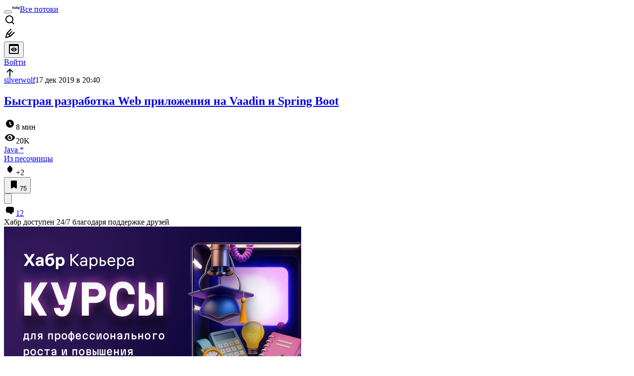

--- FILE ---
content_type: text/html; charset=utf-8
request_url: https://www.google.com/recaptcha/api2/aframe
body_size: 265
content:
<!DOCTYPE HTML><html><head><meta http-equiv="content-type" content="text/html; charset=UTF-8"></head><body><script nonce="xi5gs0fpm2vZOeC9QH0EoA">/** Anti-fraud and anti-abuse applications only. See google.com/recaptcha */ try{var clients={'sodar':'https://pagead2.googlesyndication.com/pagead/sodar?'};window.addEventListener("message",function(a){try{if(a.source===window.parent){var b=JSON.parse(a.data);var c=clients[b['id']];if(c){var d=document.createElement('img');d.src=c+b['params']+'&rc='+(localStorage.getItem("rc::a")?sessionStorage.getItem("rc::b"):"");window.document.body.appendChild(d);sessionStorage.setItem("rc::e",parseInt(sessionStorage.getItem("rc::e")||0)+1);localStorage.setItem("rc::h",'1769007717981');}}}catch(b){}});window.parent.postMessage("_grecaptcha_ready", "*");}catch(b){}</script></body></html>

--- FILE ---
content_type: text/html; charset=utf-8
request_url: https://www.google.com/recaptcha/api2/aframe
body_size: -271
content:
<!DOCTYPE HTML><html><head><meta http-equiv="content-type" content="text/html; charset=UTF-8"></head><body><script nonce="B5ckhkNiWqo49ZAh-qiXLg">/** Anti-fraud and anti-abuse applications only. See google.com/recaptcha */ try{var clients={'sodar':'https://pagead2.googlesyndication.com/pagead/sodar?'};window.addEventListener("message",function(a){try{if(a.source===window.parent){var b=JSON.parse(a.data);var c=clients[b['id']];if(c){var d=document.createElement('img');d.src=c+b['params']+'&rc='+(localStorage.getItem("rc::a")?sessionStorage.getItem("rc::b"):"");window.document.body.appendChild(d);sessionStorage.setItem("rc::e",parseInt(sessionStorage.getItem("rc::e")||0)+1);localStorage.setItem("rc::h",'1769007717981');}}}catch(b){}});window.parent.postMessage("_grecaptcha_ready", "*");}catch(b){}</script></body></html>